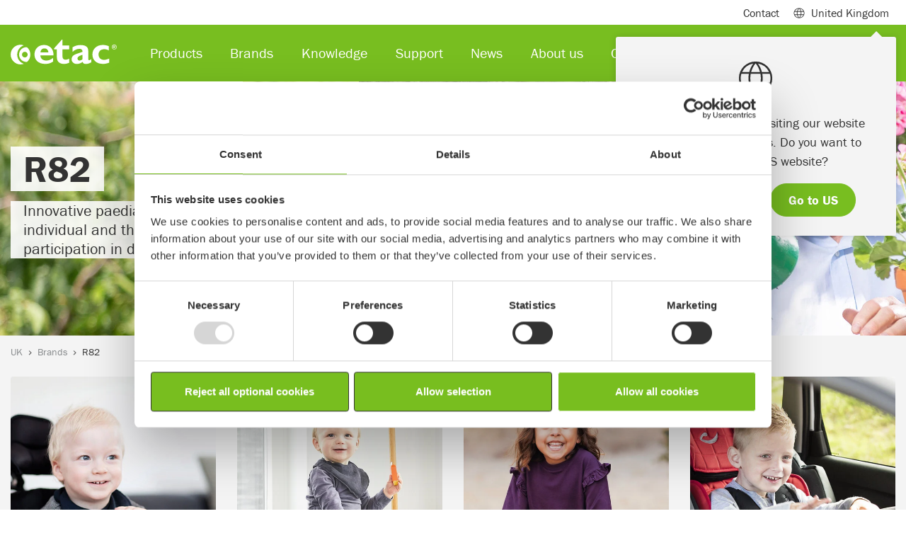

--- FILE ---
content_type: text/html; charset=utf-8
request_url: https://www.etac.com/en-gb/uk/brands/r82/
body_size: 12694
content:
<!DOCTYPE html>
<html lang="en">
<head>
    
    <link rel="shortcut icon" href="/assets/img/icons/favicon.ico" type="image/x-icon" />
    <link rel="icon" href="/assets/img/icons/favicon.ico" type="image/x-icon" />
    	
    
<script>
        window.dataLayer = window.dataLayer || []; window.dataLayer.push({
            'pageId': '37293',
            'pageType': 'BrandPage',
            'productCategory': undefined,
             'productSubCategory': undefined,
             'productName': undefined,
                'country': 'GB'
});
</script>



<meta charset="utf-8">
<meta name="viewport" content="width=device-width, initial-scale=1">
<title>R82</title>

<!--Canonical url and alternate url-->
<link href="https://www.etac.com/en-gb/uk/brands/r82/" rel="canonical">

<meta name="description" content="Innovative paediatric solutions adapted to the needs of the individual and the caregiver, providing support and promoting participation in daily activities.">
<!-- Facebook Open Graph -->
<meta property="og:title" content="R82" />
<meta property="og:type" content="website" />
<meta property="og:url" content="https://www.etac.com/en-gb/uk/brands/r82/" />
<meta property="og:image" content="https://www.etac.com/assets/img/ogimage/og_300x175.png" />
<meta property="og:image:type" />
    <meta property="og:image:width" content="1456" />

    <meta property="og:image:height" content="438" />

<meta property="og:site_name" />
<meta property="og:description" content="Innovative paediatric solutions adapted to the needs of the individual and the caregiver, providing support and promoting participation in daily activities." />
<!-- Google+ / Schema.org -->
<meta itemprop="name" content="R82">
<meta itemprop="description" content="Innovative paediatric solutions adapted to the needs of the individual and the caregiver, providing support and promoting participation in daily activities.">
<meta itemprop="image" content="https://www.etac.com/assets/img/ogimage/og_300x175.png">
<!-- Twitter Cards -->
<meta name="twitter:title" content="R82">
<meta name="twitter:url" content="https://www.etac.com/en-gb/uk/brands/r82/">
<meta name="twitter:description" content="Innovative paediatric solutions adapted to the needs of the individual and the caregiver, providing support and promoting participation in daily activities.">
<meta name="twitter:image" content="https://www.etac.com/assets/img/ogimage/og_300x175.png">

<script type="application/ld+json">
{ "@context": "http://schema.org",
"@type": "Organization",
"name": "Etac",
"legalName" : "Etac Ltd",
"url": "https://www.etac.com/en-gb/uk",
"logo": "https://www.etac.com///assets/img/demo/logos/Etac-logo-with-tagline-gray.svg",
"address": {
"@type": "PostalAddress",
"streetAddress": "Unit D4A, Coombswood Business Park",
"addressLocality": "East Coombswood Way, Halesowen, West Midlands ",
"postalCode": "B62 8BH",
"addressCountry": "United Kingdom"
},
"contactPoint": {
"@type": "ContactPoint",
"contactType": "customer support",
"telephone": "0121 561 2222",
"email": "uk.enquiries@etac.com"
},
"sameAs": [
"https://www.facebook.com/R82global/",
"https://www.linkedin.com/company/etac",
"https://www.youtube.com/user/EtacSverige"
]}
</script>

<style>
iframe{
border: 0 !important;
width:100%;
}
.u-textBackground--white {
    background-color: rgba(255,255,255,0.9) !important;
}

#LeftNavigation-item31717 {
display:contents !important;
}
.sustainability-table  td {
border:1px solid  #ccc;
}
.noborder {
border:0  !important;
}
.formcontainerblock {
background-color:#f4f4f4;
padding:20px 20px 0 ;
}
.Card-image--brands {
    height: 35px !important;
}
</style>




    <link rel="preconnect" href="https://use.typekit.net" crossorigin>
    <link rel="preconnect" href="https://p.typekit.net" crossorigin>

    <link rel="stylesheet" href="https://use.typekit.net/skw0nae.css">
    <link rel="stylesheet" href="https://use.typekit.net/cgz1lvg.css">

    <link rel="stylesheet" href="/assets/dist/bundle/app.195e6f77.css">
    <script type="text/javascript" src="/assets/dist/bundle/app.ab2fb8f3.js" defer></script>
    <!--Used by Episerver.Forms-->
    <script>
!function(T,l,y){var S=T.location,k="script",D="instrumentationKey",C="ingestionendpoint",I="disableExceptionTracking",E="ai.device.",b="toLowerCase",w="crossOrigin",N="POST",e="appInsightsSDK",t=y.name||"appInsights";(y.name||T[e])&&(T[e]=t);var n=T[t]||function(d){var g=!1,f=!1,m={initialize:!0,queue:[],sv:"5",version:2,config:d};function v(e,t){var n={},a="Browser";return n[E+"id"]=a[b](),n[E+"type"]=a,n["ai.operation.name"]=S&&S.pathname||"_unknown_",n["ai.internal.sdkVersion"]="javascript:snippet_"+(m.sv||m.version),{time:function(){var e=new Date;function t(e){var t=""+e;return 1===t.length&&(t="0"+t),t}return e.getUTCFullYear()+"-"+t(1+e.getUTCMonth())+"-"+t(e.getUTCDate())+"T"+t(e.getUTCHours())+":"+t(e.getUTCMinutes())+":"+t(e.getUTCSeconds())+"."+((e.getUTCMilliseconds()/1e3).toFixed(3)+"").slice(2,5)+"Z"}(),iKey:e,name:"Microsoft.ApplicationInsights."+e.replace(/-/g,"")+"."+t,sampleRate:100,tags:n,data:{baseData:{ver:2}}}}var h=d.url||y.src;if(h){function a(e){var t,n,a,i,r,o,s,c,u,p,l;g=!0,m.queue=[],f||(f=!0,t=h,s=function(){var e={},t=d.connectionString;if(t)for(var n=t.split(";"),a=0;a<n.length;a++){var i=n[a].split("=");2===i.length&&(e[i[0][b]()]=i[1])}if(!e[C]){var r=e.endpointsuffix,o=r?e.location:null;e[C]="https://"+(o?o+".":"")+"dc."+(r||"services.visualstudio.com")}return e}(),c=s[D]||d[D]||"",u=s[C],p=u?u+"/v2/track":d.endpointUrl,(l=[]).push((n="SDK LOAD Failure: Failed to load Application Insights SDK script (See stack for details)",a=t,i=p,(o=(r=v(c,"Exception")).data).baseType="ExceptionData",o.baseData.exceptions=[{typeName:"SDKLoadFailed",message:n.replace(/\./g,"-"),hasFullStack:!1,stack:n+"\nSnippet failed to load ["+a+"] -- Telemetry is disabled\nHelp Link: https://go.microsoft.com/fwlink/?linkid=2128109\nHost: "+(S&&S.pathname||"_unknown_")+"\nEndpoint: "+i,parsedStack:[]}],r)),l.push(function(e,t,n,a){var i=v(c,"Message"),r=i.data;r.baseType="MessageData";var o=r.baseData;return o.message='AI (Internal): 99 message:"'+("SDK LOAD Failure: Failed to load Application Insights SDK script (See stack for details) ("+n+")").replace(/\"/g,"")+'"',o.properties={endpoint:a},i}(0,0,t,p)),function(e,t){if(JSON){var n=T.fetch;if(n&&!y.useXhr)n(t,{method:N,body:JSON.stringify(e),mode:"cors"});else if(XMLHttpRequest){var a=new XMLHttpRequest;a.open(N,t),a.setRequestHeader("Content-type","application/json"),a.send(JSON.stringify(e))}}}(l,p))}function i(e,t){f||setTimeout(function(){!t&&m.core||a()},500)}var e=function(){var n=l.createElement(k);n.src=h;var e=y[w];return!e&&""!==e||"undefined"==n[w]||(n[w]=e),n.onload=i,n.onerror=a,n.onreadystatechange=function(e,t){"loaded"!==n.readyState&&"complete"!==n.readyState||i(0,t)},n}();y.ld<0?l.getElementsByTagName("head")[0].appendChild(e):setTimeout(function(){l.getElementsByTagName(k)[0].parentNode.appendChild(e)},y.ld||0)}try{m.cookie=l.cookie}catch(p){}function t(e){for(;e.length;)!function(t){m[t]=function(){var e=arguments;g||m.queue.push(function(){m[t].apply(m,e)})}}(e.pop())}var n="track",r="TrackPage",o="TrackEvent";t([n+"Event",n+"PageView",n+"Exception",n+"Trace",n+"DependencyData",n+"Metric",n+"PageViewPerformance","start"+r,"stop"+r,"start"+o,"stop"+o,"addTelemetryInitializer","setAuthenticatedUserContext","clearAuthenticatedUserContext","flush"]),m.SeverityLevel={Verbose:0,Information:1,Warning:2,Error:3,Critical:4};var s=(d.extensionConfig||{}).ApplicationInsightsAnalytics||{};if(!0!==d[I]&&!0!==s[I]){var c="onerror";t(["_"+c]);var u=T[c];T[c]=function(e,t,n,a,i){var r=u&&u(e,t,n,a,i);return!0!==r&&m["_"+c]({message:e,url:t,lineNumber:n,columnNumber:a,error:i}),r},d.autoExceptionInstrumented=!0}return m}(y.cfg);function a(){y.onInit&&y.onInit(n)}(T[t]=n).queue&&0===n.queue.length?(n.queue.push(a),n.trackPageView({})):a()}(window,document,{src: "https://js.monitor.azure.com/scripts/b/ai.2.gbl.min.js", crossOrigin: "anonymous", cfg: { instrumentationKey:'9de2db9e-b067-4b87-aeb2-66aefd453841' }});
</script>

    


    <!-- Google Tag Manager -->
    <script>
            (function (w, d, s, l, i) {
                w[l] = w[l] || []; w[l].push({
                    'gtm.start':
                    new Date().getTime(), event: 'gtm.js'
                }); var f = d.getElementsByTagName(s)[0],
                    j = d.createElement(s), dl = l != 'dataLayer' ? '&l=' + l : ''; j.async = true; j.src =
                        'https://www.googletagmanager.com/gtm.js?id=' + i + dl; f.parentNode.insertBefore(j, f);
            })(window, document, 'script', 'dataLayer', 'GTM-5QB6K7');
    </script>
    <!-- End Google Tag Manager -->


</head>

<body itemscope itemtype="http://schema.org/WebPage">
    <div class="mm-page-wrapper">

        

    <!-- Google Tag Manager (noscript) -->
    <noscript>
        <iframe src="https://www.googletagmanager.com/ns.html?id=GTM-5QB6K7"
                height="0"
                width="0"
                style="display:none;visibility:hidden"></iframe>
    </noscript>
    <!-- End Google Tag Manager (noscript) -->

        
        
        
<header class="Header fixed-top Fixed">
    <div class="navbar navbar-expand-lg navbar-light Header-subHeader">
        <div class="container">
            <div class="collapse navbar-collapse">
                <ul class="navbar-nav">
                        <li class="nav-item">
                            <a class="nav-link" href="/en-gb/uk/about-us/contact-us/">Contact</a>
                        </li>

                        <li class="nav-item">
                            <span class="nav-link MegaMenu-link collapsed" data-toggle="collapse" data-target="#megamenuSubheader" aria-expanded="false" aria-controls="collapseMegamenuSubheader"><span class="mr-2 Header-icon Header-icon--globe"></span> United Kingdom</span>
                            <div class="MegaMenu collapse" id="megamenuSubheader">
                                <div class="MegaMenu-content">
                                    <div class="container px-3">
                                        <div class="row">
                                            <div class="col-9 py-4">
                                                    <div class="CountryHeader"></div>
                                                    <div class="CountryList">
                                                            <div class="CountryList-item">
                                                                <a href="/sv-se/sverige/" target=&quot;_blank&quot; class="ch_market_link"><span class="m-0 mr-2 Header-icon flag-icon flag-icon-se"></span> Sweden</a>
                                                            </div>
                                                            <div class="CountryList-item">
                                                                <a href="/nb-no/norge/" target=&quot;_blank&quot; class="ch_market_link"><span class="m-0 mr-2 Header-icon flag-icon flag-icon-no"></span> Norway</a>
                                                            </div>
                                                            <div class="CountryList-item">
                                                                <a href="/da-dk/danmark/" target=&quot;_blank&quot; class="ch_market_link"><span class="m-0 mr-2 Header-icon flag-icon flag-icon-dk"></span> Denmark</a>
                                                            </div>
                                                            <div class="CountryList-item">
                                                                <a href="/en-gb/uk/" target=&quot;_blank&quot; class="ch_market_link"><span class="m-0 mr-2 Header-icon flag-icon flag-icon-gb"></span> United Kingdom</a>
                                                            </div>
                                                            <div class="CountryList-item">
                                                                <a href="/de-de/deutschland/" target=&quot;_blank&quot; class="ch_market_link"><span class="m-0 mr-2 Header-icon flag-icon flag-icon-de"></span> Germany</a>
                                                            </div>
                                                            <div class="CountryList-item">
                                                                <a href="/nl-nl/nederlands/" target=&quot;_blank&quot; class="ch_market_link"><span class="m-0 mr-2 Header-icon flag-icon flag-icon-nl"></span> Netherlands</a>
                                                            </div>
                                                            <div class="CountryList-item">
                                                                <a href="/en-us/us/" target=&quot;_blank&quot; class="ch_market_link"><span class="m-0 mr-2 Header-icon flag-icon flag-icon-us"></span> US</a>
                                                            </div>
                                                            <div class="CountryList-item">
                                                                <a href="/en-au/australia/"  class="ch_market_link"><span class="m-0 mr-2 Header-icon flag-icon flag-icon-au"></span> Australia</a>
                                                            </div>
                                                            <div class="CountryList-item">
                                                                <a href="/it-it/italia/" target=&quot;_blank&quot; class="ch_market_link"><span class="m-0 mr-2 Header-icon flag-icon flag-icon-it"></span> Italy</a>
                                                            </div>
                                                            <div class="CountryList-item">
                                                                <a href="http://www.r82.be/" target=&quot;_blank&quot; class="ch_market_link"><span class="m-0 mr-2 Header-icon flag-icon flag-icon-be"></span> Belgium</a>
                                                            </div>
                                                            <div class="CountryList-item">
                                                                <a href="/de-de/deutschland/" target=&quot;_blank&quot; class="ch_market_link"><span class="m-0 mr-2 Header-icon flag-icon flag-icon-ch"></span> Switzerland</a>
                                                            </div>
                                                            <div class="CountryList-item">
                                                                <a href="/en-us/us/" target=&quot;_blank&quot; class="ch_market_link"><span class="m-0 mr-2 Header-icon flag-icon flag-icon-ca"></span> Canada</a>
                                                            </div>
                                                            <div class="CountryList-item">
                                                                <a href="/fr-fr/france/"  class="ch_market_link"><span class="m-0 mr-2 Header-icon flag-icon flag-icon-fr"></span> France</a>
                                                            </div>
                                                    </div>
                                                    <div class="CountryHeader">Associated websites</div>
                                                    <div class="CountryList">
                                                            <div class="CountryList-item">
                                                                <a href="https://hovertechinternational.com/" target=&quot;_blank&quot; class="ch_market_link"><span class="m-0 mr-2 Header-icon Header-icon--globe"></span> HoverTech</a>
                                                            </div>
                                                            <div class="CountryList-item">
                                                                <a href="https://www.kimobility.com/" target=&quot;_blank&quot; class="ch_market_link"><span class="m-0 mr-2 Header-icon Header-icon--globe"></span> Ki Mobility</a>
                                                            </div>
                                                            <div class="CountryList-item">
                                                                <a href="https://www.klaxon-klick.com/en/" target=&quot;_blank&quot; class="ch_market_link"><span class="m-0 mr-2 Header-icon Header-icon--globe"></span> Klaxon</a>
                                                            </div>
                                                    </div>
                                            </div>
                                            <div class="col-3 u-backgroundGray py-4">
                                                <div class="CountryHeader">International</div>
                                                <div class="CountryList">
                                                    <div class="CountryList-item">
                                                        <a href="/"><span class="m-0 mr-2 Header-icon Header-icon--globe"></span>International</a>
                                                    </div>
                                                </div>
                                                <p class="CountryText">Etac is a world-leading developer and provider of ergonomic assistive devices and patient handling equipment.</p>
                                            </div>
                                        </div>

                                    </div>
                                </div>
                            </div>
                        </li>
                </ul>
            </div>

        </div>
    </div>
<nav class="navbar navbar-expand-lg navbar-dark Header-navbar">
    <div class="container">
        <a class="navbar-brand" href="/en-gb/uk/">
            <img width="150" height="35" loading="lazy" src="/globalassets/0-international/0-general-blocks-and-media/logos-and-icons/product-brand-logos/etac-logo-new.svg" class="d-inline-block align-top Header-brand" alt="Etac logo">
        </a>
        <div class="collapse navbar-collapse"  id="navbarSupportedContent">
            <ul class="navbar-nav mr-auto">
<li class="nav-item">
        <span class="nav-link MegaMenu-link collapsed" data-toggle="collapse" data-target="#megamenu37287" aria-expanded="false" aria-controls="collapseMegaMenu37287">Products</span>
        <div class="MegaMenu collapse" id="megamenu37287">
            <div class="MegaMenu-content">
                <div class="container px-3">
                    <div class="row">
                        <div class="col-12 col-md-6 col-lg-12">
                            <div class="MegaMenu-column">
                                    <div class="row">
                                            <div class="col-12 col-md-6 col-lg-3">
                                                <div class="MegaMenu-groupContent">
                                                    <a href="/en-gb/uk/products/paediatrics/"  class="MegaMenu-groupContent-heading u-headerXs">Paediatrics</a>
                                                        <ul class="MegaMenu-groupContent-list">
                                                                <li class="MegaMenu-groupContent-list-item">
                                                                    <a class="MegaMenu-groupContent-list-item-link" href="/en-gb/uk/products/paediatrics/seating/" >Seating</a>
                                                                </li>
                                                                <li class="MegaMenu-groupContent-list-item">
                                                                    <a class="MegaMenu-groupContent-list-item-link" href="/en-gb/uk/products/paediatrics/standing/" >Standing</a>
                                                                </li>
                                                                <li class="MegaMenu-groupContent-list-item">
                                                                    <a class="MegaMenu-groupContent-list-item-link" href="/en-gb/uk/products/paediatrics/walking/" >Walking</a>
                                                                </li>
                                                                <li class="MegaMenu-groupContent-list-item">
                                                                    <a class="MegaMenu-groupContent-list-item-link" href="/en-gb/uk/products/paediatrics/transportation/" >Transportation</a>
                                                                </li>
                                                                <li class="MegaMenu-groupContent-list-item">
                                                                    <a class="MegaMenu-groupContent-list-item-link" href="/en-gb/uk/products/paediatrics/toilet--bath/" >Toilet &amp; bath</a>
                                                                </li>
                                                                <li class="MegaMenu-groupContent-list-item">
                                                                    <a class="MegaMenu-groupContent-list-item-link" href="/en-gb/uk/products/paediatrics/cushions/" >Cushions</a>
                                                                </li>
                                                                <li class="MegaMenu-groupContent-list-item">
                                                                    <a class="MegaMenu-groupContent-list-item-link" href="/en-gb/uk/products/paediatrics/accessories/" >Accessories</a>
                                                                </li>
                                                        </ul>
                                                </div>
                                            </div>
                                            <div class="col-12 col-md-6 col-lg-3">
                                                <div class="MegaMenu-groupContent">
                                                    <a href="/en-gb/uk/products/patient-handling/"  class="MegaMenu-groupContent-heading u-headerXs">Patient Handling</a>
                                                        <ul class="MegaMenu-groupContent-list">
                                                                <li class="MegaMenu-groupContent-list-item">
                                                                    <a class="MegaMenu-groupContent-list-item-link" href="/en-gb/uk/products/patient-handling/ceiling-hoists/" >Ceiling hoists</a>
                                                                </li>
                                                                <li class="MegaMenu-groupContent-list-item">
                                                                    <a class="MegaMenu-groupContent-list-item-link" href="/en-gb/uk/products/patient-handling/mobile-hoists/" >Mobile hoists</a>
                                                                </li>
                                                                <li class="MegaMenu-groupContent-list-item">
                                                                    <a class="MegaMenu-groupContent-list-item-link" href="/en-gb/uk/products/patient-handling/sit-to-stand-aids/" >Sit-to-stand aids</a>
                                                                </li>
                                                                <li class="MegaMenu-groupContent-list-item">
                                                                    <a class="MegaMenu-groupContent-list-item-link" href="/en-gb/uk/products/patient-handling/slings/" >Slings</a>
                                                                </li>
                                                                <li class="MegaMenu-groupContent-list-item">
                                                                    <a class="MegaMenu-groupContent-list-item-link" href="/en-gb/uk/products/patient-handling/air-assisted-transfer/" >Air assisted transfer</a>
                                                                </li>
                                                                <li class="MegaMenu-groupContent-list-item">
                                                                    <a class="MegaMenu-groupContent-list-item-link" href="/en-gb/uk/products/patient-handling/positioning-cushions/" >Positioning cushions</a>
                                                                </li>
                                                                <li class="MegaMenu-groupContent-list-item">
                                                                    <a class="MegaMenu-groupContent-list-item-link" href="/en-gb/uk/products/patient-handling/slide-sheets/" >Slide and glide sheets</a>
                                                                </li>
                                                                <li class="MegaMenu-groupContent-list-item">
                                                                    <a class="MegaMenu-groupContent-list-item-link" href="/en-gb/uk/products/patient-handling/transfer-boards/" >Transfer boards</a>
                                                                </li>
                                                                <li class="MegaMenu-groupContent-list-item">
                                                                    <a class="MegaMenu-groupContent-list-item-link" href="/en-gb/uk/products/patient-handling/small-transfer-aids/" >Small transfer aids</a>
                                                                </li>
                                                                <li class="MegaMenu-groupContent-list-item">
                                                                    <a class="MegaMenu-groupContent-list-item-link" href="/en-gb/uk/products/patient-handling/accessories/" >Accessories</a>
                                                                </li>
                                                        </ul>
                                                </div>
                                            </div>
                                            <div class="col-12 col-md-6 col-lg-3">
                                                <div class="MegaMenu-groupContent">
                                                    <a href="/en-gb/uk/products/bathroom-aids/"  class="MegaMenu-groupContent-heading u-headerXs">Bathroom aids</a>
                                                        <ul class="MegaMenu-groupContent-list">
                                                                <li class="MegaMenu-groupContent-list-item">
                                                                    <a class="MegaMenu-groupContent-list-item-link" href="/en-gb/uk/products/bathroom-aids/mobile-shower-commodes/" >Mobile shower commodes</a>
                                                                </li>
                                                                <li class="MegaMenu-groupContent-list-item">
                                                                    <a class="MegaMenu-groupContent-list-item-link" href="/en-gb/uk/products/bathroom-aids/commodes-and-toilet-chairs/" >Commodes and toilet chairs</a>
                                                                </li>
                                                                <li class="MegaMenu-groupContent-list-item">
                                                                    <a class="MegaMenu-groupContent-list-item-link" href="/en-gb/uk/products/bathroom-aids/shower-seats/" >Shower seats</a>
                                                                </li>
                                                                <li class="MegaMenu-groupContent-list-item">
                                                                    <a class="MegaMenu-groupContent-list-item-link" href="/en-gb/uk/products/bathroom-aids/raised-toilet-seats/" >Raised toilet seats</a>
                                                                </li>
                                                                <li class="MegaMenu-groupContent-list-item">
                                                                    <a class="MegaMenu-groupContent-list-item-link" href="/en-gb/uk/products/bathroom-aids/toilet-arm-supports/" >Toilet arm supports</a>
                                                                </li>
                                                                <li class="MegaMenu-groupContent-list-item">
                                                                    <a class="MegaMenu-groupContent-list-item-link" href="/en-gb/uk/products/bathroom-aids/bathing-aids/" >Bathing aids</a>
                                                                </li>
                                                                <li class="MegaMenu-groupContent-list-item">
                                                                    <a class="MegaMenu-groupContent-list-item-link" href="/en-gb/uk/products/bathroom-aids/accessories/" >Accessories</a>
                                                                </li>
                                                        </ul>
                                                </div>
                                            </div>
                                            <div class="col-12 col-md-6 col-lg-3">
                                                <div class="MegaMenu-groupContent">
                                                    <a href="/en-gb/uk/products/aids-for-daily-living/"  class="MegaMenu-groupContent-heading u-headerXs">Aids for daily living</a>
                                                        <ul class="MegaMenu-groupContent-list">
                                                                <li class="MegaMenu-groupContent-list-item">
                                                                    <a class="MegaMenu-groupContent-list-item-link" href="/en-gb/uk/products/aids-for-daily-living/stocking-aids/" >Stocking aids</a>
                                                                </li>
                                                                <li class="MegaMenu-groupContent-list-item">
                                                                    <a class="MegaMenu-groupContent-list-item-link" href="/en-gb/uk/products/aids-for-daily-living/kitchen-aids/" >Kitchen aids</a>
                                                                </li>
                                                                <li class="MegaMenu-groupContent-list-item">
                                                                    <a class="MegaMenu-groupContent-list-item-link" href="/en-gb/uk/products/aids-for-daily-living/personal-care/" >Personal care</a>
                                                                </li>
                                                                <li class="MegaMenu-groupContent-list-item">
                                                                    <a class="MegaMenu-groupContent-list-item-link" href="/en-gb/uk/products/aids-for-daily-living/reachers/" >Reachers</a>
                                                                </li>
                                                                <li class="MegaMenu-groupContent-list-item">
                                                                    <a class="MegaMenu-groupContent-list-item-link" href="/en-gb/uk/products/aids-for-daily-living/other-adl/" >Other ADL</a>
                                                                </li>
                                                        </ul>
                                                </div>
                                            </div>
                                    </div>
                                    <div class="row">
                                            <div class="col-12 col-md-6 col-lg-3">
                                                <div class="MegaMenu-groupContent">
                                                    <a href="/en-gb/uk/products/wheelchairs/"  class="MegaMenu-groupContent-heading u-headerXs">Wheelchairs</a>
                                                        <ul class="MegaMenu-groupContent-list">
                                                                <li class="MegaMenu-groupContent-list-item">
                                                                    <a class="MegaMenu-groupContent-list-item-link" href="/en-gb/uk/products/wheelchairs/folding/" >Folding</a>
                                                                </li>
                                                                <li class="MegaMenu-groupContent-list-item">
                                                                    <a class="MegaMenu-groupContent-list-item-link" href="/en-gb/uk/products/wheelchairs/rigid/" >Rigid</a>
                                                                </li>
                                                                <li class="MegaMenu-groupContent-list-item">
                                                                    <a class="MegaMenu-groupContent-list-item-link" href="/en-gb/uk/products/wheelchairs/tilt--and-recline/" >Tilt Wheelchairs</a>
                                                                </li>
                                                                <li class="MegaMenu-groupContent-list-item">
                                                                    <a class="MegaMenu-groupContent-list-item-link" href="/en-gb/uk/products/power-assist/" target=&quot;_top&quot;>Power assist</a>
                                                                </li>
                                                                <li class="MegaMenu-groupContent-list-item">
                                                                    <a class="MegaMenu-groupContent-list-item-link" href="/en-gb/uk/products/wheelchairs/cushions/" >Cushions</a>
                                                                </li>
                                                                <li class="MegaMenu-groupContent-list-item">
                                                                    <a class="MegaMenu-groupContent-list-item-link" href="/en-gb/uk/products/wheelchairs/backs/" >Backs</a>
                                                                </li>
                                                                <li class="MegaMenu-groupContent-list-item">
                                                                    <a class="MegaMenu-groupContent-list-item-link" href="/en-gb/uk/products/wheelchairs/accessories/" >Accessories</a>
                                                                </li>
                                                        </ul>
                                                </div>
                                            </div>
                                            <div class="col-12 col-md-6 col-lg-3">
                                                <div class="MegaMenu-groupContent">
                                                    <a href="/en-gb/uk/products/seating/"  class="MegaMenu-groupContent-heading u-headerXs">Seating</a>
                                                        <ul class="MegaMenu-groupContent-list">
                                                                <li class="MegaMenu-groupContent-list-item">
                                                                    <a class="MegaMenu-groupContent-list-item-link" href="/en-gb/uk/products/seating/wheelchair-cushions/" >Wheelchair cushions</a>
                                                                </li>
                                                                <li class="MegaMenu-groupContent-list-item">
                                                                    <a class="MegaMenu-groupContent-list-item-link" href="/en-gb/uk/products/seating/wheelchair-backs/" >Wheelchair backs</a>
                                                                </li>
                                                                <li class="MegaMenu-groupContent-list-item">
                                                                    <a class="MegaMenu-groupContent-list-item-link" href="/en-gb/uk/products/seating/accessories/" >Accessories</a>
                                                                </li>
                                                        </ul>
                                                </div>
                                            </div>
                                            <div class="col-12 col-md-6 col-lg-3">
                                                <div class="MegaMenu-groupContent">
                                                    <a href="/en-gb/uk/products/power-assist/"  class="MegaMenu-groupContent-heading u-headerXs">Power assist</a>
                                                        <ul class="MegaMenu-groupContent-list">
                                                                <li class="MegaMenu-groupContent-list-item">
                                                                    <a class="MegaMenu-groupContent-list-item-link" href="/en-gb/uk/products/power-assist/front-mounted/" >Front-mounted power assist</a>
                                                                </li>
                                                                <li class="MegaMenu-groupContent-list-item">
                                                                    <a class="MegaMenu-groupContent-list-item-link" href="/en-gb/uk/products/power-assist/accessories/" >Accessories</a>
                                                                </li>
                                                                <li class="MegaMenu-groupContent-list-item">
                                                                    <a class="MegaMenu-groupContent-list-item-link" href="/en-gb/uk/products/power-assist/klaxon-story/" >Klaxon Story</a>
                                                                </li>
                                                        </ul>
                                                </div>
                                            </div>
                                    </div>
                            </div>
                        </div>
                    </div>
                </div>
            </div>
        </div>
</li><li class="nav-item">
        <span class="nav-link MegaMenu-link collapsed" data-toggle="collapse" data-target="#megamenu89852" aria-expanded="false" aria-controls="collapseMegaMenu89852">Brands</span>
        <div class="MegaMenu collapse" id="megamenu89852">
            <div class="MegaMenu-content py-4">
                <div class="container px-3">
                    <div class="row">
                        <div class="col-12 col-md-6 col-lg-6">
                            <div class="MegaMenu-column">
                                    <div class="row">
                                            <div class="col-12 col-md-6 col-lg-6">
                                                <div class="MegaMenu-groupContent">
                                                    <a href="/en-gb/uk/brands/etac/"  class="MegaMenu-groupContent-heading u-headerXs">Etac</a>
                                                </div>
                                            </div>
                                            <div class="col-12 col-md-6 col-lg-6">
                                                <div class="MegaMenu-groupContent">
                                                    <a href="/en-gb/uk/brands/star/"  class="MegaMenu-groupContent-heading u-headerXs">Star</a>
                                                </div>
                                            </div>
                                    </div>
                                    <div class="row">
                                            <div class="col-12 col-md-6 col-lg-6">
                                                <div class="MegaMenu-groupContent">
                                                    <a href="/en-gb/uk/brands/r82/"  class="MegaMenu-groupContent-heading u-headerXs">R82</a>
                                                </div>
                                            </div>
                                            <div class="col-12 col-md-6 col-lg-6">
                                                <div class="MegaMenu-groupContent">
                                                    <a href="/en-gb/uk/brands/klaxon/"  class="MegaMenu-groupContent-heading u-headerXs">Klaxon</a>
                                                </div>
                                            </div>
                                    </div>
                                    <div class="row">
                                            <div class="col-12 col-md-6 col-lg-6">
                                                <div class="MegaMenu-groupContent">
                                                    <a href="/en-gb/uk/brands/convaid/"  class="MegaMenu-groupContent-heading u-headerXs">Convaid</a>
                                                </div>
                                            </div>
                                            <div class="col-12 col-md-6 col-lg-6">
                                                <div class="MegaMenu-groupContent">
                                                    <a href="/en-gb/uk/brands/molift/"  class="MegaMenu-groupContent-heading u-headerXs">Molift</a>
                                                </div>
                                            </div>
                                    </div>
                                    <div class="row">
                                            <div class="col-12 col-md-6 col-lg-6">
                                                <div class="MegaMenu-groupContent">
                                                    <a href="/en-gb/uk/brands/ki/"  class="MegaMenu-groupContent-heading u-headerXs">Ki</a>
                                                </div>
                                            </div>
                                            <div class="col-12 col-md-6 col-lg-6">
                                                <div class="MegaMenu-groupContent">
                                                    <a href="/en-gb/uk/brands/immedia/"  class="MegaMenu-groupContent-heading u-headerXs">Immedia</a>
                                                </div>
                                            </div>
                                    </div>
                                    <div class="row">
                                            <div class="col-12 col-md-6 col-lg-6">
                                                <div class="MegaMenu-groupContent">
                                                    <a href="/en-gb/uk/brands/axiom/"  class="MegaMenu-groupContent-heading u-headerXs">Axiom</a>
                                                </div>
                                            </div>
                                            <div class="col-12 col-md-6 col-lg-6">
                                                <div class="MegaMenu-groupContent">
                                                    <a href="/en-gb/uk/brands/hovertech/"  class="MegaMenu-groupContent-heading u-headerXs">HoverTech</a>
                                                </div>
                                            </div>
                                    </div>
                            </div>
                        </div>
                            <div class="col-12 col-md-6 col-lg-6">
                                    
                                                            
                            </div>
                    </div>
                </div>
            </div>
        </div>
</li><li class="nav-item">
        <span class="nav-link MegaMenu-link collapsed" data-toggle="collapse" data-target="#megamenu37296" aria-expanded="false" aria-controls="collapseMegaMenu37296">Knowledge</span>
        <div class="MegaMenu collapse" id="megamenu37296">
            <div class="MegaMenu-content py-4">
                <div class="container px-3">
                    <div class="row">
                        <div class="col-12 col-md-6 col-lg-6">
                            <div class="MegaMenu-column">
                                    <div class="row">
                                            <div class="col-12 col-md-6 col-lg-6">
                                                <div class="MegaMenu-groupContent">
                                                    <a href="/en-gb/uk/knowledge/insights/"  class="MegaMenu-groupContent-heading u-headerXs">Insights</a>
                                                        <ul class="MegaMenu-groupContent-list">
                                                                <li class="MegaMenu-groupContent-list-item">
                                                                    <a class="MegaMenu-groupContent-list-item-link" href="/en-gb/uk/knowledge/insights/paediatrics/" >Paediatrics</a>
                                                                </li>
                                                                <li class="MegaMenu-groupContent-list-item">
                                                                    <a class="MegaMenu-groupContent-list-item-link" href="/en-gb/uk/knowledge/insights/patient-handling/" >Patient handling</a>
                                                                </li>
                                                                <li class="MegaMenu-groupContent-list-item">
                                                                    <a class="MegaMenu-groupContent-list-item-link" href="/en-gb/uk/knowledge/insights/bathroom-aids/" >Bathroom aids</a>
                                                                </li>
                                                                <li class="MegaMenu-groupContent-list-item">
                                                                    <a class="MegaMenu-groupContent-list-item-link" href="/en-gb/uk/knowledge/insights/seating/" >Seating</a>
                                                                </li>
                                                                <li class="MegaMenu-groupContent-list-item">
                                                                    <a class="MegaMenu-groupContent-list-item-link" href="/en-gb/uk/knowledge/insights/wheelchairs/" >Wheelchairs</a>
                                                                </li>
                                                        </ul>
                                                </div>
                                            </div>
                                            <div class="col-12 col-md-6 col-lg-6">
                                                <div class="MegaMenu-groupContent">
                                                    <a href="/en-gb/uk/knowledge/education/"  class="MegaMenu-groupContent-heading u-headerXs">Education</a>
                                                        <ul class="MegaMenu-groupContent-list">
                                                                <li class="MegaMenu-groupContent-list-item">
                                                                    <a class="MegaMenu-groupContent-list-item-link" href="/en-gb/uk/knowledge/education/Webinars/" >Webinars</a>
                                                                </li>
                                                                <li class="MegaMenu-groupContent-list-item">
                                                                    <a class="MegaMenu-groupContent-list-item-link" href="/en-gb/uk/knowledge/education/cpd-accredited-training/" >CPD accredited training</a>
                                                                </li>
                                                                <li class="MegaMenu-groupContent-list-item">
                                                                    <a class="MegaMenu-groupContent-list-item-link" href="/en-gb/uk/knowledge/education/training--workshops/" >Training &amp; Workshops</a>
                                                                </li>
                                                                <li class="MegaMenu-groupContent-list-item">
                                                                    <a class="MegaMenu-groupContent-list-item-link" href="/en-gb/uk/knowledge/education/workbooks/" >Workbooks &amp; guides</a>
                                                                </li>
                                                                <li class="MegaMenu-groupContent-list-item">
                                                                    <a class="MegaMenu-groupContent-list-item-link" href="/en-gb/uk/knowledge/education/video-demonstrations-and-training/" >Video Demonstrations and Training</a>
                                                                </li>
                                                        </ul>
                                                </div>
                                            </div>
                                    </div>
                                    <div class="row">
                                            <div class="col-12 col-md-6 col-lg-6">
                                                <div class="MegaMenu-groupContent">
                                                    <a href="/en-gb/uk/knowledge/guides/"  class="MegaMenu-groupContent-heading u-headerXs">Guides</a>
                                                        <ul class="MegaMenu-groupContent-list">
                                                                <li class="MegaMenu-groupContent-list-item">
                                                                    <a class="MegaMenu-groupContent-list-item-link" href="/en-gb/uk/knowledge/guides/product-selection/" >Product selection</a>
                                                                </li>
                                                                <li class="MegaMenu-groupContent-list-item">
                                                                    <a class="MegaMenu-groupContent-list-item-link" href="/en-gb/uk/knowledge/guides/product-usage/" >Product usage</a>
                                                                </li>
                                                        </ul>
                                                </div>
                                            </div>
                                            <div class="col-12 col-md-6 col-lg-6">
                                                <div class="MegaMenu-groupContent">
                                                    <a href="/en-gb/uk/knowledge/case-stories/"  class="MegaMenu-groupContent-heading u-headerXs">Case stories</a>
                                                </div>
                                            </div>
                                    </div>
                            </div>
                        </div>
                            <div class="col-12 col-md-6 col-lg-6">
                                    
<div class="block imagetextblock col-xxl-0 col-xl-0 col-lg-12 col-md-12 col-sm-12 col-12">
    <div class="ImageBlockWithText py-4  u-backgroundGray ">
        <div class="container">
            <div class="ImageBlockWithText-container">
                <div class=" ImageBlockWithText-flex-container roundcorner flex-column flex-md-row">
                    <div class="ImageBlockWithText-flex-container-child">
                        <img width="550" height="550" loading="lazy" class="img-cover roundcorner" src="/globalassets/0-international/knowledge/case_wombatsolo_tessa_2020.jpg?width=1280&amp;Quality=90&amp;rmode=max&amp;scale=down" alt="/globalassets/0-international/knowledge/case_wombatsolo_tessa_2020.jpg?width=1280&amp;Quality=90&amp;rmode=max&amp;scale=down">    
                    </div>
                    <div class="d-flex ImageBlockWithText-flex-container-child  ImageBlockWithText-flex-container-child--content-right">
                        <div class="ImageBlockWithText-text  form-settings text- ">
                                <h2 class="ImageBlockWithText-header u-headerMd">Case stories</h2>
                                <div class="rte">
                                    
<p>When using the Wombat Solo, Thessa was able to take&nbsp;control of her transfers and the adjustments of the chair. Read more about Thessa or find more case stories about different people and possibilities created through our products.</p>
                                </div>
                                <a href="/en-gb/uk/knowledge/case-stories/" class="ImageBlockWithText-cta btn btn-lg margin-top-0 btn-outline-dark">Read more</a>
                        </div>
                    </div>             
                </div>
            </div>
        </div>
    </div>
</div>                                                            
                            </div>
                    </div>
                </div>
            </div>
        </div>
</li><li class="nav-item">
        <span class="nav-link MegaMenu-link collapsed" data-toggle="collapse" data-target="#megamenu37297" aria-expanded="false" aria-controls="collapseMegaMenu37297">Support</span>
        <div class="MegaMenu collapse" id="megamenu37297">
            <div class="MegaMenu-content py-4">
                <div class="container px-3">
                    <div class="row">
                        <div class="col-12 col-md-6 col-lg-6">
                            <div class="MegaMenu-column">
                                    <div class="row">
                                            <div class="col-12 col-md-6 col-lg-6">
                                                <div class="MegaMenu-groupContent">
                                                    <a href="/en-gb/uk/support/product-support/"  class="MegaMenu-groupContent-heading u-headerXs">Product support</a>
                                                        <ul class="MegaMenu-groupContent-list">
                                                                <li class="MegaMenu-groupContent-list-item">
                                                                    <a class="MegaMenu-groupContent-list-item-link" href="/en-gb/uk/support/product-support/warranty/" >Warranty</a>
                                                                </li>
                                                                <li class="MegaMenu-groupContent-list-item">
                                                                    <a class="MegaMenu-groupContent-list-item-link" href="/en-gb/uk/support/product-support/discontinued-products/?publishStatus=Archived" >Discontinued products</a>
                                                                </li>
                                                                <li class="MegaMenu-groupContent-list-item">
                                                                    <a class="MegaMenu-groupContent-list-item-link" href="/en-gb/uk/support/product-support/latest-product-updates/" >Latest product updates</a>
                                                                </li>
                                                        </ul>
                                                </div>
                                            </div>
                                            <div class="col-12 col-md-6 col-lg-6">
                                                <div class="MegaMenu-groupContent">
                                                    <a href="/en-gb/uk/support/resources/"  class="MegaMenu-groupContent-heading u-headerXs">Resources</a>
                                                        <ul class="MegaMenu-groupContent-list">
                                                                <li class="MegaMenu-groupContent-list-item">
                                                                    <a class="MegaMenu-groupContent-list-item-link" href="/en-gb/uk/support/resources/product-catalogues/" >Product catalogues</a>
                                                                </li>
                                                                <li class="MegaMenu-groupContent-list-item">
                                                                    <a class="MegaMenu-groupContent-list-item-link" href="https://www.youtube.com/channel/UCkw1byx2z5Kafpws-Va1T1A" target=&quot;_top&quot;>Etac YouTube channel</a>
                                                                </li>
                                                        </ul>
                                                </div>
                                            </div>
                                    </div>
                            </div>
                        </div>
                            <div class="col-12 col-md-6 col-lg-6">
                                    
<div class="block imagetextblock col-xxl-0 col-xl-0 col-lg-12 col-md-12 col-sm-12 col-12">
    <div class="ImageBlockWithText   u-backgroundGray ">
        <div class="container">
            <div class="ImageBlockWithText-container">
                <div class=" ImageBlockWithText-flex-container roundcorner flex-column flex-md-row">
                    <div class="ImageBlockWithText-flex-container-child">
                        <img width="550" height="550" loading="lazy" class="img-cover roundcorner" src="/globalassets/0-us/rebranding--redirect-pages/customer-support_au.jpg?width=1280&amp;Quality=90&amp;rmode=max&amp;scale=down" alt="/globalassets/0-us/rebranding--redirect-pages/customer-support_au.jpg?width=1280&amp;Quality=90&amp;rmode=max&amp;scale=down">    
                    </div>
                    <div class="d-flex ImageBlockWithText-flex-container-child  ImageBlockWithText-flex-container-child--content-right">
                        <div class="ImageBlockWithText-text  form-settings text- ">
                                <h2 class="ImageBlockWithText-header u-headerMd">Contact us</h2>
                                <div class="rte">
                                    
<p>If you have any questions, you are welcome to contact our customer service for support.</p>
                                </div>
                                <a href="/en-gb/uk/about-us/contact-us/" class="ImageBlockWithText-cta btn btn-lg margin-top-0 btn-outline-dark">Contact us</a>
                        </div>
                    </div>             
                </div>
            </div>
        </div>
    </div>
</div>                                                            
                            </div>
                    </div>
                </div>
            </div>
        </div>
</li><li class="nav-item">
        <a class="nav-link" href="/en-gb/uk/about-us/news-and-social-media/newsroom/" >News</a>
</li><li class="nav-item">
        <span class="nav-link MegaMenu-link collapsed" data-toggle="collapse" data-target="#megamenu37298" aria-expanded="false" aria-controls="collapseMegaMenu37298">About us</span>
        <div class="MegaMenu collapse" id="megamenu37298">
            <div class="MegaMenu-content py-4">
                <div class="container px-3">
                    <div class="row">
                        <div class="col-12 col-md-6 col-lg-6">
                            <div class="MegaMenu-column">
                                    <div class="row">
                                            <div class="col-12 col-md-6 col-lg-6">
                                                <div class="MegaMenu-groupContent">
                                                    <a href="/en-gb/uk/about-us/about-etac/company/"  class="MegaMenu-groupContent-heading u-headerXs">About Etac</a>
                                                        <ul class="MegaMenu-groupContent-list">
                                                                <li class="MegaMenu-groupContent-list-item">
                                                                    <a class="MegaMenu-groupContent-list-item-link" href="/en-gb/uk/about-us/about-etac/company/" >Company</a>
                                                                </li>
                                                                <li class="MegaMenu-groupContent-list-item">
                                                                    <a class="MegaMenu-groupContent-list-item-link" href="/en-gb/uk/about-us/about-etac/product-brands/" >Product brands</a>
                                                                </li>
                                                                <li class="MegaMenu-groupContent-list-item">
                                                                    <a class="MegaMenu-groupContent-list-item-link" href="/en-gb/uk/about-us/about-etac/history/" >History</a>
                                                                </li>
                                                                <li class="MegaMenu-groupContent-list-item">
                                                                    <a class="MegaMenu-groupContent-list-item-link" href="/en-gb/uk/about-us/about-etac/legal/" >Legal</a>
                                                                </li>
                                                        </ul>
                                                </div>
                                            </div>
                                            <div class="col-12 col-md-6 col-lg-6">
                                                <div class="MegaMenu-groupContent">
                                                    <a href="/en-gb/uk/about-us/sustainability/our-work/"  class="MegaMenu-groupContent-heading u-headerXs">Sustainability</a>
                                                        <ul class="MegaMenu-groupContent-list">
                                                                <li class="MegaMenu-groupContent-list-item">
                                                                    <a class="MegaMenu-groupContent-list-item-link" href="/en-gb/uk/about-us/sustainability/our-work/" >Our work</a>
                                                                </li>
                                                                <li class="MegaMenu-groupContent-list-item">
                                                                    <a class="MegaMenu-groupContent-list-item-link" href="/en-gb/uk/about-us/sustainability/sustainability-reports/" >Sustainability reports</a>
                                                                </li>
                                                                <li class="MegaMenu-groupContent-list-item">
                                                                    <a class="MegaMenu-groupContent-list-item-link" href="/en-gb/uk/about-us/sustainability/codes-of-conduct/" >Codes of conduct</a>
                                                                </li>
                                                                <li class="MegaMenu-groupContent-list-item">
                                                                    <a class="MegaMenu-groupContent-list-item-link" href="/en-gb/uk/about-us/sustainability/modern-slavery-statement/" >Modern slavery statement</a>
                                                                </li>
                                                                <li class="MegaMenu-groupContent-list-item">
                                                                    <a class="MegaMenu-groupContent-list-item-link" href="/en-gb/uk/about-us/sustainability/carbon-reduction-plan/" target=&quot;_blank&quot;>Carbon reduction plan</a>
                                                                </li>
                                                        </ul>
                                                </div>
                                            </div>
                                    </div>
                                    <div class="row">
                                            <div class="col-12 col-md-6 col-lg-6">
                                                <div class="MegaMenu-groupContent">
                                                    <a href="/en-gb/uk/about-us/news-and-social-media/newsroom/"  class="MegaMenu-groupContent-heading u-headerXs">News &amp; Social media</a>
                                                        <ul class="MegaMenu-groupContent-list">
                                                                <li class="MegaMenu-groupContent-list-item">
                                                                    <a class="MegaMenu-groupContent-list-item-link" href="/en-gb/uk/about-us/news-and-social-media/newsroom/" >Newsroom</a>
                                                                </li>
                                                                <li class="MegaMenu-groupContent-list-item">
                                                                    <a class="MegaMenu-groupContent-list-item-link" href="/en-gb/uk/about-us/news-and-social-media/social-media/" >Social media</a>
                                                                </li>
                                                        </ul>
                                                </div>
                                            </div>
                                            <div class="col-12 col-md-6 col-lg-6">
                                                <div class="MegaMenu-groupContent">
                                                    <a href="/en-gb/uk/about-us/contact-us/"  class="MegaMenu-groupContent-heading u-headerXs">Contact us</a>
                                                        <ul class="MegaMenu-groupContent-list">
                                                                <li class="MegaMenu-groupContent-list-item">
                                                                    <a class="MegaMenu-groupContent-list-item-link" href="/en-gb/uk/about-us/contact-us/customer-services/" >Customer Services</a>
                                                                </li>
                                                                <li class="MegaMenu-groupContent-list-item">
                                                                    <a class="MegaMenu-groupContent-list-item-link" href="/en-gb/uk/about-us/contact-us/sales/" >Sales</a>
                                                                </li>
                                                                <li class="MegaMenu-groupContent-list-item">
                                                                    <a class="MegaMenu-groupContent-list-item-link" href="/en-gb/uk/about-us/contact-us/management/" >Management</a>
                                                                </li>
                                                                <li class="MegaMenu-groupContent-list-item">
                                                                    <a class="MegaMenu-groupContent-list-item-link" href="/en-gb/uk/about-us/contact-us/find-your-local-dealer/" >Find your local dealer</a>
                                                                </li>
                                                                <li class="MegaMenu-groupContent-list-item">
                                                                    <a class="MegaMenu-groupContent-list-item-link" href="/en-gb/uk/about-us/contact-us/contact-form/" >Contact form</a>
                                                                </li>
                                                                <li class="MegaMenu-groupContent-list-item">
                                                                    <a class="MegaMenu-groupContent-list-item-link" href="/en-gb/uk/about-us/contact-us/report-misconduct/" >Report misconduct</a>
                                                                </li>
                                                        </ul>
                                                </div>
                                            </div>
                                    </div>
                                    <div class="row">
                                            <div class="col-12 col-md-6 col-lg-6">
                                                <div class="MegaMenu-groupContent">
                                                    <a href="/en-gb/uk/about-us/careers/"  class="MegaMenu-groupContent-heading u-headerXs">Careers</a>
                                                </div>
                                            </div>
                                    </div>
                            </div>
                        </div>
                            <div class="col-12 col-md-6 col-lg-6">
                                    
<div class="block imagetextblock col-xxl-0 col-xl-0 col-lg-12 col-md-12 col-sm-12 col-12">
    <div class="ImageBlockWithText   u-backgroundGray ">
        <div class="container">
            <div class="ImageBlockWithText-container">
                <div class=" ImageBlockWithText-flex-container roundcorner flex-column flex-md-row">
                    <div class="ImageBlockWithText-flex-container-child">
                        <img width="550" height="550" loading="lazy" class="img-cover roundcorner" src="/globalassets/0-us/rebranding--redirect-pages/customer-support_au.jpg?width=1280&amp;Quality=90&amp;rmode=max&amp;scale=down" alt="/globalassets/0-us/rebranding--redirect-pages/customer-support_au.jpg?width=1280&amp;Quality=90&amp;rmode=max&amp;scale=down">    
                    </div>
                    <div class="d-flex ImageBlockWithText-flex-container-child  ImageBlockWithText-flex-container-child--content-right">
                        <div class="ImageBlockWithText-text  form-settings text- ">
                                <h2 class="ImageBlockWithText-header u-headerMd">Contact us</h2>
                                <div class="rte">
                                    
<p>If you have any questions, you are welcome to contact our customer service for support.</p>
                                </div>
                                <a href="/en-gb/uk/about-us/contact-us/" class="ImageBlockWithText-cta btn btn-lg margin-top-0 btn-outline-dark">Contact us</a>
                        </div>
                    </div>             
                </div>
            </div>
        </div>
    </div>
</div>                                                            
                            </div>
                    </div>
                </div>
            </div>
        </div>
</li><li class="nav-item">
        <a class="nav-link" href="/en-gb/uk/about-us/contact-us/" >Contact</a>
</li>            </ul>
        </div>
        <div class="ml-auto d-flex">
                <div class="SearchHeader-toggle collapsed" data-toggle="collapse" data-target="#searchArea" aria-expanded="false" aria-controls="collapseSearchbar">
                    <span class="SearchHeader-toggle-icon"></span>
                </div>
            <div class="Hamburger ml-3">
                <span></span>
                <span></span>
                <span></span>
            </div>
        </div>
    </div>
</nav>
<div id="searchArea" class="SearchHeader collapse">
    <div class="container py-3 px-3">
        <form class="SearchHeader-input" action="/en-gb/uk/search/">
            <span class="SearchHeader-icon"></span>
            <input class="form-control" type="text" name="query" placeholder="Search Product, Accessories, Resources, News etc. ">
            <button type="submit" class="SearchHeader-btn btn btn-outline-light">Search</button>
        </form>
    </div>
</div>
        <div class="container position-relative">
            <div id="changemarket">
                <div class="changemarket-icon"></div>
                <p>It seems like you are visiting our website from the United States. Do you want to change to our US website?</p>
                <div class="changemarket-buttons">
                    <a href="" class="btn btn-outline-dark mr-2" id="market_stay">Stay here</a>
                    <a href="/en-us/us/" class="btn btn-primary" id="market_change">Go to US</a>
                </div>	
            </div>
        </div>  

</header>


    <nav id="menu">
        <ul>
<li>
        <span>Products</span>
         <ul>
                        <li>
                            <a href="/en-gb/uk/products/paediatrics/" >Paediatrics</a>
                                <ul>
                                        <li>
                                            <a href="/en-gb/uk/products/paediatrics/seating/" >Seating</a>
                                        </li>
                                        <li>
                                            <a href="/en-gb/uk/products/paediatrics/standing/" >Standing</a>
                                        </li>
                                        <li>
                                            <a href="/en-gb/uk/products/paediatrics/walking/" >Walking</a>
                                        </li>
                                        <li>
                                            <a href="/en-gb/uk/products/paediatrics/transportation/" >Transportation</a>
                                        </li>
                                        <li>
                                            <a href="/en-gb/uk/products/paediatrics/toilet--bath/" >Toilet &amp; bath</a>
                                        </li>
                                        <li>
                                            <a href="/en-gb/uk/products/paediatrics/cushions/" >Cushions</a>
                                        </li>
                                        <li>
                                            <a href="/en-gb/uk/products/paediatrics/accessories/" >Accessories</a>
                                        </li>
                                </ul>

                        </li>
                        <li>
                            <a href="/en-gb/uk/products/patient-handling/" >Patient Handling</a>
                                <ul>
                                        <li>
                                            <a href="/en-gb/uk/products/patient-handling/ceiling-hoists/" >Ceiling hoists</a>
                                        </li>
                                        <li>
                                            <a href="/en-gb/uk/products/patient-handling/mobile-hoists/" >Mobile hoists</a>
                                        </li>
                                        <li>
                                            <a href="/en-gb/uk/products/patient-handling/sit-to-stand-aids/" >Sit-to-stand aids</a>
                                        </li>
                                        <li>
                                            <a href="/en-gb/uk/products/patient-handling/slings/" >Slings</a>
                                        </li>
                                        <li>
                                            <a href="/en-gb/uk/products/patient-handling/air-assisted-transfer/" >Air assisted transfer</a>
                                        </li>
                                        <li>
                                            <a href="/en-gb/uk/products/patient-handling/positioning-cushions/" >Positioning cushions</a>
                                        </li>
                                        <li>
                                            <a href="/en-gb/uk/products/patient-handling/slide-sheets/" >Slide and glide sheets</a>
                                        </li>
                                        <li>
                                            <a href="/en-gb/uk/products/patient-handling/transfer-boards/" >Transfer boards</a>
                                        </li>
                                        <li>
                                            <a href="/en-gb/uk/products/patient-handling/small-transfer-aids/" >Small transfer aids</a>
                                        </li>
                                        <li>
                                            <a href="/en-gb/uk/products/patient-handling/accessories/" >Accessories</a>
                                        </li>
                                </ul>

                        </li>
                        <li>
                            <a href="/en-gb/uk/products/bathroom-aids/" >Bathroom aids</a>
                                <ul>
                                        <li>
                                            <a href="/en-gb/uk/products/bathroom-aids/mobile-shower-commodes/" >Mobile shower commodes</a>
                                        </li>
                                        <li>
                                            <a href="/en-gb/uk/products/bathroom-aids/commodes-and-toilet-chairs/" >Commodes and toilet chairs</a>
                                        </li>
                                        <li>
                                            <a href="/en-gb/uk/products/bathroom-aids/shower-seats/" >Shower seats</a>
                                        </li>
                                        <li>
                                            <a href="/en-gb/uk/products/bathroom-aids/raised-toilet-seats/" >Raised toilet seats</a>
                                        </li>
                                        <li>
                                            <a href="/en-gb/uk/products/bathroom-aids/toilet-arm-supports/" >Toilet arm supports</a>
                                        </li>
                                        <li>
                                            <a href="/en-gb/uk/products/bathroom-aids/bathing-aids/" >Bathing aids</a>
                                        </li>
                                        <li>
                                            <a href="/en-gb/uk/products/bathroom-aids/accessories/" >Accessories</a>
                                        </li>
                                </ul>

                        </li>
                        <li>
                            <a href="/en-gb/uk/products/aids-for-daily-living/" >Aids for daily living</a>
                                <ul>
                                        <li>
                                            <a href="/en-gb/uk/products/aids-for-daily-living/stocking-aids/" >Stocking aids</a>
                                        </li>
                                        <li>
                                            <a href="/en-gb/uk/products/aids-for-daily-living/kitchen-aids/" >Kitchen aids</a>
                                        </li>
                                        <li>
                                            <a href="/en-gb/uk/products/aids-for-daily-living/personal-care/" >Personal care</a>
                                        </li>
                                        <li>
                                            <a href="/en-gb/uk/products/aids-for-daily-living/reachers/" >Reachers</a>
                                        </li>
                                        <li>
                                            <a href="/en-gb/uk/products/aids-for-daily-living/other-adl/" >Other ADL</a>
                                        </li>
                                </ul>

                        </li>
                        <li>
                            <a href="/en-gb/uk/products/wheelchairs/" >Wheelchairs</a>
                                <ul>
                                        <li>
                                            <a href="/en-gb/uk/products/wheelchairs/folding/" >Folding</a>
                                        </li>
                                        <li>
                                            <a href="/en-gb/uk/products/wheelchairs/rigid/" >Rigid</a>
                                        </li>
                                        <li>
                                            <a href="/en-gb/uk/products/wheelchairs/tilt--and-recline/" >Tilt Wheelchairs</a>
                                        </li>
                                        <li>
                                            <a href="/en-gb/uk/products/power-assist/" target=&quot;_top&quot;>Power assist</a>
                                        </li>
                                        <li>
                                            <a href="/en-gb/uk/products/wheelchairs/cushions/" >Cushions</a>
                                        </li>
                                        <li>
                                            <a href="/en-gb/uk/products/wheelchairs/backs/" >Backs</a>
                                        </li>
                                        <li>
                                            <a href="/en-gb/uk/products/wheelchairs/accessories/" >Accessories</a>
                                        </li>
                                </ul>

                        </li>
                        <li>
                            <a href="/en-gb/uk/products/seating/" >Seating</a>
                                <ul>
                                        <li>
                                            <a href="/en-gb/uk/products/seating/wheelchair-cushions/" >Wheelchair cushions</a>
                                        </li>
                                        <li>
                                            <a href="/en-gb/uk/products/seating/wheelchair-backs/" >Wheelchair backs</a>
                                        </li>
                                        <li>
                                            <a href="/en-gb/uk/products/seating/accessories/" >Accessories</a>
                                        </li>
                                </ul>

                        </li>
                        <li>
                            <a href="/en-gb/uk/products/power-assist/" >Power assist</a>
                                <ul>
                                        <li>
                                            <a href="/en-gb/uk/products/power-assist/front-mounted/" >Front-mounted power assist</a>
                                        </li>
                                        <li>
                                            <a href="/en-gb/uk/products/power-assist/accessories/" >Accessories</a>
                                        </li>
                                        <li>
                                            <a href="/en-gb/uk/products/power-assist/klaxon-story/" >Klaxon Story</a>
                                        </li>
                                </ul>

                        </li>
        </ul>
</li><li>
        <span>Brands</span>
         <ul>
                        <li>
                            <a href="/en-gb/uk/brands/etac/" >Etac</a>

                        </li>
                        <li>
                            <a href="/en-gb/uk/brands/star/" >Star</a>

                        </li>
                        <li>
                            <a href="/en-gb/uk/brands/r82/" >R82</a>

                        </li>
                        <li>
                            <a href="/en-gb/uk/brands/klaxon/" >Klaxon</a>

                        </li>
                        <li>
                            <a href="/en-gb/uk/brands/convaid/" >Convaid</a>

                        </li>
                        <li>
                            <a href="/en-gb/uk/brands/molift/" >Molift</a>

                        </li>
                        <li>
                            <a href="/en-gb/uk/brands/ki/" >Ki</a>

                        </li>
                        <li>
                            <a href="/en-gb/uk/brands/immedia/" >Immedia</a>

                        </li>
                        <li>
                            <a href="/en-gb/uk/brands/axiom/" >Axiom</a>

                        </li>
                        <li>
                            <a href="/en-gb/uk/brands/hovertech/" >HoverTech</a>

                        </li>
        </ul>
</li><li>
        <span>Knowledge</span>
         <ul>
                        <li>
                            <a href="/en-gb/uk/knowledge/insights/" >Insights</a>
                                <ul>
                                        <li>
                                            <a href="/en-gb/uk/knowledge/insights/paediatrics/" >Paediatrics</a>
                                        </li>
                                        <li>
                                            <a href="/en-gb/uk/knowledge/insights/patient-handling/" >Patient handling</a>
                                        </li>
                                        <li>
                                            <a href="/en-gb/uk/knowledge/insights/bathroom-aids/" >Bathroom aids</a>
                                        </li>
                                        <li>
                                            <a href="/en-gb/uk/knowledge/insights/seating/" >Seating</a>
                                        </li>
                                        <li>
                                            <a href="/en-gb/uk/knowledge/insights/wheelchairs/" >Wheelchairs</a>
                                        </li>
                                </ul>

                        </li>
                        <li>
                            <a href="/en-gb/uk/knowledge/education/" >Education</a>
                                <ul>
                                        <li>
                                            <a href="/en-gb/uk/knowledge/education/Webinars/" >Webinars</a>
                                        </li>
                                        <li>
                                            <a href="/en-gb/uk/knowledge/education/cpd-accredited-training/" >CPD accredited training</a>
                                        </li>
                                        <li>
                                            <a href="/en-gb/uk/knowledge/education/training--workshops/" >Training &amp; Workshops</a>
                                        </li>
                                        <li>
                                            <a href="/en-gb/uk/knowledge/education/workbooks/" >Workbooks &amp; guides</a>
                                        </li>
                                        <li>
                                            <a href="/en-gb/uk/knowledge/education/video-demonstrations-and-training/" >Video Demonstrations and Training</a>
                                        </li>
                                </ul>

                        </li>
                        <li>
                            <a href="/en-gb/uk/knowledge/guides/" >Guides</a>
                                <ul>
                                        <li>
                                            <a href="/en-gb/uk/knowledge/guides/product-selection/" >Product selection</a>
                                        </li>
                                        <li>
                                            <a href="/en-gb/uk/knowledge/guides/product-usage/" >Product usage</a>
                                        </li>
                                </ul>

                        </li>
                        <li>
                            <a href="/en-gb/uk/knowledge/case-stories/" >Case stories</a>

                        </li>
        </ul>
</li><li>
        <span>Support</span>
         <ul>
                        <li>
                            <a href="/en-gb/uk/support/product-support/" >Product support</a>
                                <ul>
                                        <li>
                                            <a href="/en-gb/uk/support/product-support/warranty/" >Warranty</a>
                                        </li>
                                        <li>
                                            <a href="/en-gb/uk/support/product-support/discontinued-products/?publishStatus=Archived" >Discontinued products</a>
                                        </li>
                                        <li>
                                            <a href="/en-gb/uk/support/product-support/latest-product-updates/" >Latest product updates</a>
                                        </li>
                                </ul>

                        </li>
                        <li>
                            <a href="/en-gb/uk/support/resources/" >Resources</a>
                                <ul>
                                        <li>
                                            <a href="/en-gb/uk/support/resources/product-catalogues/" >Product catalogues</a>
                                        </li>
                                        <li>
                                            <a href="https://www.youtube.com/channel/UCkw1byx2z5Kafpws-Va1T1A" target=&quot;_top&quot;>Etac YouTube channel</a>
                                        </li>
                                </ul>

                        </li>
        </ul>
</li><li>
        <a href="/en-gb/uk/about-us/news-and-social-media/newsroom/" >News</a>
</li><li>
        <span>About us</span>
         <ul>
                        <li>
                            <a href="/en-gb/uk/about-us/about-etac/company/" >About Etac</a>
                                <ul>
                                        <li>
                                            <a href="/en-gb/uk/about-us/about-etac/company/" >Company</a>
                                        </li>
                                        <li>
                                            <a href="/en-gb/uk/about-us/about-etac/product-brands/" >Product brands</a>
                                        </li>
                                        <li>
                                            <a href="/en-gb/uk/about-us/about-etac/history/" >History</a>
                                        </li>
                                        <li>
                                            <a href="/en-gb/uk/about-us/about-etac/legal/" >Legal</a>
                                        </li>
                                </ul>

                        </li>
                        <li>
                            <a href="/en-gb/uk/about-us/sustainability/our-work/" >Sustainability</a>
                                <ul>
                                        <li>
                                            <a href="/en-gb/uk/about-us/sustainability/our-work/" >Our work</a>
                                        </li>
                                        <li>
                                            <a href="/en-gb/uk/about-us/sustainability/sustainability-reports/" >Sustainability reports</a>
                                        </li>
                                        <li>
                                            <a href="/en-gb/uk/about-us/sustainability/codes-of-conduct/" >Codes of conduct</a>
                                        </li>
                                        <li>
                                            <a href="/en-gb/uk/about-us/sustainability/modern-slavery-statement/" >Modern slavery statement</a>
                                        </li>
                                        <li>
                                            <a href="/en-gb/uk/about-us/sustainability/carbon-reduction-plan/" target=&quot;_blank&quot;>Carbon reduction plan</a>
                                        </li>
                                </ul>

                        </li>
                        <li>
                            <a href="/en-gb/uk/about-us/news-and-social-media/newsroom/" >News &amp; Social media</a>
                                <ul>
                                        <li>
                                            <a href="/en-gb/uk/about-us/news-and-social-media/newsroom/" >Newsroom</a>
                                        </li>
                                        <li>
                                            <a href="/en-gb/uk/about-us/news-and-social-media/social-media/" >Social media</a>
                                        </li>
                                </ul>

                        </li>
                        <li>
                            <a href="/en-gb/uk/about-us/contact-us/" >Contact us</a>
                                <ul>
                                        <li>
                                            <a href="/en-gb/uk/about-us/contact-us/customer-services/" >Customer Services</a>
                                        </li>
                                        <li>
                                            <a href="/en-gb/uk/about-us/contact-us/sales/" >Sales</a>
                                        </li>
                                        <li>
                                            <a href="/en-gb/uk/about-us/contact-us/management/" >Management</a>
                                        </li>
                                        <li>
                                            <a href="/en-gb/uk/about-us/contact-us/find-your-local-dealer/" >Find your local dealer</a>
                                        </li>
                                        <li>
                                            <a href="/en-gb/uk/about-us/contact-us/contact-form/" >Contact form</a>
                                        </li>
                                        <li>
                                            <a href="/en-gb/uk/about-us/contact-us/report-misconduct/" >Report misconduct</a>
                                        </li>
                                </ul>

                        </li>
                        <li>
                            <a href="/en-gb/uk/about-us/careers/" >Careers</a>

                        </li>
        </ul>
</li><li>
        <a href="/en-gb/uk/about-us/contact-us/" >Contact</a>
</li>
           
                <li>
                    <a href="/en-gb/uk/about-us/contact-us/">Contact</a>
                </li>
          

                <li>
                    <a href="#"><span class="mr-1 mt-0 Header-icon Header-icon--globe"></span><span class="text-muted">United Kingdom</span></a>
                        <ul>
                                <li>
                                    <span>Local websites</span>
                                    <ul>
                                            <li>
                                                <a href="/sv-se/sverige/" target=&quot;_blank&quot; class="ch_market_link"><span class="mr-1 mt-0 Header-icon Header-icon--SE"></span> Sweden</a>
                                            </li>
                                            <li>
                                                <a href="/nb-no/norge/" target=&quot;_blank&quot; class="ch_market_link"><span class="mr-1 mt-0 Header-icon Header-icon--NO"></span> Norway</a>
                                            </li>
                                            <li>
                                                <a href="/da-dk/danmark/" target=&quot;_blank&quot; class="ch_market_link"><span class="mr-1 mt-0 Header-icon Header-icon--DK"></span> Denmark</a>
                                            </li>
                                            <li>
                                                <a href="/en-gb/uk/" target=&quot;_blank&quot; class="ch_market_link"><span class="mr-1 mt-0 Header-icon Header-icon--GB"></span> United Kingdom</a>
                                            </li>
                                            <li>
                                                <a href="/de-de/deutschland/" target=&quot;_blank&quot; class="ch_market_link"><span class="mr-1 mt-0 Header-icon Header-icon--DE"></span> Germany</a>
                                            </li>
                                            <li>
                                                <a href="/nl-nl/nederlands/" target=&quot;_blank&quot; class="ch_market_link"><span class="mr-1 mt-0 Header-icon Header-icon--NL"></span> Netherlands</a>
                                            </li>
                                            <li>
                                                <a href="/en-us/us/" target=&quot;_blank&quot; class="ch_market_link"><span class="mr-1 mt-0 Header-icon Header-icon--US"></span> US</a>
                                            </li>
                                            <li>
                                                <a href="/en-au/australia/"  class="ch_market_link"><span class="mr-1 mt-0 Header-icon Header-icon--AU"></span> Australia</a>
                                            </li>
                                            <li>
                                                <a href="/it-it/italia/" target=&quot;_blank&quot; class="ch_market_link"><span class="mr-1 mt-0 Header-icon Header-icon--IT"></span> Italy</a>
                                            </li>
                                            <li>
                                                <a href="http://www.r82.be/" target=&quot;_blank&quot; class="ch_market_link"><span class="mr-1 mt-0 Header-icon Header-icon--BE"></span> Belgium</a>
                                            </li>
                                            <li>
                                                <a href="/de-de/deutschland/" target=&quot;_blank&quot; class="ch_market_link"><span class="mr-1 mt-0 Header-icon Header-icon--CH"></span> Switzerland</a>
                                            </li>
                                            <li>
                                                <a href="/en-us/us/" target=&quot;_blank&quot; class="ch_market_link"><span class="mr-1 mt-0 Header-icon Header-icon--CA"></span> Canada</a>
                                            </li>
                                            <li>
                                                <a href="/fr-fr/france/"  class="ch_market_link"><span class="mr-1 mt-0 Header-icon Header-icon--FR"></span> France</a>
                                            </li>
                                    </ul>
                                </li>
                                <li>
                                    <span>Associated websites</span>
                                    <ul>
                                            <li>
                                                <a href="https://hovertechinternational.com/" target=&quot;_blank&quot; class="ch_market_link"><span class="mr-1 mt-0 Header-icon Header-icon--globe"></span> HoverTech</a>
                                            </li>
                                            <li>
                                                <a href="https://www.kimobility.com/" target=&quot;_blank&quot; class="ch_market_link"><span class="mr-1 mt-0 Header-icon Header-icon--globe"></span> Ki Mobility</a>
                                            </li>
                                            <li>
                                                <a href="https://www.klaxon-klick.com/en/" target=&quot;_blank&quot; class="ch_market_link"><span class="mr-1 mt-0 Header-icon Header-icon--globe"></span> Klaxon</a>
                                            </li>
                                    </ul>
                                </li>
                            <li>
                                <a href="/"><span class="mr-1 mt-0 Header-icon Header-icon--globe"></span> International</a>
                            </li>
                        </ul>

                </li>

        </ul>
    </nav>


        
        <div class="PageContent" role="main">
            


<section class="Hero ">
    <div class="Hero-banner" style="background-position:0% 50%; background-image:url('/globalassets/0-international/start-page/hero_startpage.jpg?width=2250&Quality=90&rmode=max&scale=down');">
        <div class="container Hero-bannerSlogan">
            <div class="row">
                <div class="col-12 col-md-6">
                            <h1 class="u-headerLg mb-3"><span class="u-textBackground u-textBackground--white" style="-webkit-box-decoration-break: clone;">R82</span></h1>
                        <div class="Hero-text mb-3">
                            <span class="u-textBackground u-textBackground--small u-textBackground--white"style="-webkit-box-decoration-break: clone;">Innovative paediatric solutions adapted to the needs of the individual and the caregiver, providing support and promoting participation in daily activities.</span>

                        </div>
                </div>
            </div>
        </div>
    </div>

</section>

<div class="u-backgroundGray pb-4">
        <div class="container">
            
<nav class="Breadcrumbs mb-2" aria-label="breadcrumb">
    <ul class="Breadcrumbs-list">
                    <li class="Breadcrumbs-list-item"><a href="/en-gb/uk/" class="Breadcrumbs-link">UK</a></li>
                    <li class="Breadcrumbs-list-item"><a href="/en-gb/uk/brands/" class="Breadcrumbs-link">Brands</a></li>
        <li class="Breadcrumbs-list-item" aria-current="page">R82</li>
    </ul>

</nav>


<script type="application/ld+json">{"@context":"https://schema.org","@type":"BreadcrumbList","itemListElement":[{"@type":"ListItem","position":1,"name": "UK","item":"https://www.etac.com/en-gb/uk/"},{"@type":"ListItem","position":2,"name": "Brands","item":"https://www.etac.com/en-gb/uk/brands/"}]}</script>
    
            <div class="row mb-5">

                    <div class="col-12 col-sm-6 col-md-4 col-xl-3">
                        <a href="/en-gb/uk/products/paediatrics/seating/?filters=ProductBrand,R82" class="Card">
                            <div class="Card-imageArea">
                                <img class="Card-image img-fluid" width="550" height="550" loading="lazy" src="/globalassets/inriver/resources/image/structureimage/product-category-card_seating_550x550px.jpg?cache=639045046910000000&amp;width=550&amp;height=550&amp;Quality=90&amp;rmode=max&amp;scale=down" alt="Seating" />
                            </div>
                            <div class="Card-textContent text-left">
                                <h3 class="Card-heading u-headerSm">Seating</h3>
                                <div class="Card-text">
                                    Comfortable paediatric seating solutions that give the greatest possible support and mobility.
                                </div>
                            </div>
                        </a>
                    </div>
                    <div class="col-12 col-sm-6 col-md-4 col-xl-3">
                        <a href="/en-gb/uk/products/paediatrics/standing/?filters=ProductBrand,R82" class="Card">
                            <div class="Card-imageArea">
                                <img class="Card-image img-fluid" width="550" height="550" loading="lazy" src="/globalassets/inriver/resources/image/structureimage/product-category-card_standing_550x550px.jpg?cache=639005290850000000&amp;width=550&amp;height=550&amp;Quality=90&amp;rmode=max&amp;scale=down" alt="Paediatric standing aids" />
                            </div>
                            <div class="Card-textContent text-left">
                                <h3 class="Card-heading u-headerSm">Paediatric standing aids</h3>
                                <div class="Card-text">
                                    Safe paediatric standing supports that increase physical and mental well-being.
                                </div>
                            </div>
                        </a>
                    </div>
                    <div class="col-12 col-sm-6 col-md-4 col-xl-3">
                        <a href="/en-gb/uk/products/paediatrics/walking/?filters=ProductBrand,R82" class="Card">
                            <div class="Card-imageArea">
                                <img class="Card-image img-fluid" width="550" height="550" loading="lazy" src="/globalassets/inriver/resources/image/structureimage/product-category-card_walking_550x550px.jpg?cache=639005404180000000&amp;width=550&amp;height=550&amp;Quality=90&amp;rmode=max&amp;scale=down" alt="Paediatric walking aids " />
                            </div>
                            <div class="Card-textContent text-left">
                                <h3 class="Card-heading u-headerSm">Paediatric walking aids </h3>
                                <div class="Card-text">
                                    Lightweight and robust paediatric walking aids increasing mobility.
                                </div>
                            </div>
                        </a>
                    </div>
                    <div class="col-12 col-sm-6 col-md-4 col-xl-3">
                        <a href="/en-gb/uk/products/paediatrics/transportation/?filters=ProductBrand,R82" class="Card">
                            <div class="Card-imageArea">
                                <img class="Card-image img-fluid" width="550" height="550" loading="lazy" src="/globalassets/inriver/resources/image/structureimage/Product-category-Card_Transportation_550x550px.jpg?cache=638636222500000000&amp;width=550&amp;height=550&amp;Quality=90&amp;rmode=max&amp;scale=down" alt="Transportation" />
                            </div>
                            <div class="Card-textContent text-left">
                                <h3 class="Card-heading u-headerSm">Transportation</h3>
                                <div class="Card-text">
                                    Safe and comfortable solutions for the transport of children with special needs.
                                </div>
                            </div>
                        </a>
                    </div>
                    <div class="col-12 col-sm-6 col-md-4 col-xl-3">
                        <a href="/en-gb/uk/products/paediatrics/toilet--bath/?filters=ProductBrand,R82" class="Card">
                            <div class="Card-imageArea">
                                <img class="Card-image img-fluid" width="550" height="550" loading="lazy" src="/globalassets/inriver/resources/image/structureimage/product-category-card_toiletbath_550x550px.jpg?cache=639045055360000000&amp;width=550&amp;height=550&amp;Quality=90&amp;rmode=max&amp;scale=down" alt="Paediatric bathroom aids" />
                            </div>
                            <div class="Card-textContent text-left">
                                <h3 class="Card-heading u-headerSm">Paediatric bathroom aids</h3>
                                <div class="Card-text">
                                    Mobile paediatric toilet and bath chairs promoting the childs independence and the carers a better working condition.
                                </div>
                            </div>
                        </a>
                    </div>
            </div>
        </div>
    </div>
          
        </div>
    </div>

    <footer class="Footer">
	<div id="ReturnToTop" class="ReturnToTop">
		<div class="ReturnToTop-icon"></div>
	</div>
	<div class="container">
		<div class="row Footer-itemsWrap">
			<div class="col-12">
				<div class="Footer-items">
					

<div class="LinkCollection    ">
    <div class="container">
            <div class="u-headerXs mb-3">About us</div>
        
<ul class="LinkCollection-list mb-4 ">
        <li class="LinkCollection-item ">
            <a href="/en-gb/uk/about-us/about-etac/company/" class="LinkCollection-link ">Company</a>
        </li>
        <li class="LinkCollection-item ">
            <a href="/en-gb/uk/about-us/sustainability/our-work/" class="LinkCollection-link ">Sustainability</a>
        </li>
</ul>
    </div>
</div>

<div class="LinkCollection    ">
    <div class="container">
            <div class="u-headerXs mb-3">Products</div>
        
<ul class="LinkCollection-list mb-4 ">
        <li class="LinkCollection-item ">
            <a href="/en-gb/uk/products/" class="LinkCollection-link ">Categories</a>
        </li>
        <li class="LinkCollection-item ">
            <a href="/en-gb/uk/brands/" class="LinkCollection-link ">Brands</a>
        </li>
</ul>
    </div>
</div>

<div class="LinkCollection    ">
    <div class="container">
            <div class="u-headerXs mb-3">Support &amp; Knowledge</div>
        
<ul class="LinkCollection-list mb-4 ">
        <li class="LinkCollection-item ">
            <a href="/en-gb/uk/support/product-support/" class="LinkCollection-link ">Product support</a>
        </li>
        <li class="LinkCollection-item ">
            <a href="/en-gb/uk/support/product-support/latest-product-updates/" class="LinkCollection-link ">Latest product updates</a>
        </li>
</ul>
    </div>
</div>

<div class="LinkCollection    ">
    <div class="container">
            <div class="u-headerXs mb-3">Contact</div>
        
<ul class="LinkCollection-list mb-4 ">
        <li class="LinkCollection-item ">
            <a href="/en-gb/uk/about-us/contact-us/" class="LinkCollection-link ">Contact us</a>
        </li>
        <li class="LinkCollection-item ">
            <a href="/en-gb/uk/about-us/contact-us/find-your-local-dealer/" class="LinkCollection-link ">Find your local dealer</a>
        </li>
</ul>
    </div>
</div>

<div class="LinkCollection    ">
    <div class="container">
            <div class="u-headerXs mb-3">Legal</div>
        
<ul class="LinkCollection-list mb-4 ">
        <li class="LinkCollection-item ">
            <a href="/en-gb/uk/about-us/about-etac/legal/privacy-policy/" class="LinkCollection-link ">Privacy policy</a>
        </li>
        <li class="LinkCollection-item ">
            <a href="/en-gb/uk/about-us/about-etac/legal/cookie-info/" class="LinkCollection-link ">Cookie information</a>
        </li>
</ul>
    </div>
</div>

				</div>
			</div>
		</div>
		<div class="Footer-divider"></div>
		<div class="row Footer-copy">
			<div class="col-md-4 Footer-copyContacts">
				<div class="mb-2 Footer-header">Etac </div>
				
<p>Unit 60, Hartlebury Trading Estate, Hartlebury,<br />Kidderminster, Worcestershire, DY10 4JB</p>
<p>Tel. 0121 561 2222<br />E-mail: <a href="mailto:enquiries.uk@etac.com">enquiries.uk@etac.com</a></p>
<p>&nbsp;</p>
<p>&nbsp;</p>
			</div>

			<div class="col-md-4 Footer-col">
				<div class="mb-2 Footer-header">Follow us on social media:</div>
				<div class="Footer-socialBrands">
						<a href="https://www.facebook.com/etacgroup/" target="_blank"><div class="Footer-socialbrand Footer-socialbrand-facebook"></div></a>
						<a href="https://www.linkedin.com/company/etac" target="_blank"><div class="Footer-socialbrand Footer-socialbrand-linkedin"></div></a>
						<a href="https://www.youtube.com/channel/UCkw1byx2z5Kafpws-Va1T1A" target="_blank"><div class="Footer-socialbrand Footer-socialbrand-youtube"></div></a>
				</div>
			</div>

			<div class="col-md-4 Footer-logo">
				<img width="200" height="78" loading="lazy" src="/assets/img/demo/logos/Etac-logo-with-tagline-gray.svg" class="Footer-brand" />
			</div>
		</div>
	</div>
	<div class="Footer-bottom">
		<div class="container d-flex">
			<div>
				Copyright &#xA9; 2021 Etac AB. All rights reserved.
			</div>
		</div>
	</div>
</footer>

    
    <!--Used by Episerver.Forms-->
    <script defer="defer" src="/Util/Find/epi-util/find.js"></script>
<script>
document.addEventListener('DOMContentLoaded',function(){if(typeof FindApi === 'function'){var api = new FindApi();api.setApplicationUrl('/');api.setServiceApiBaseUrl('/find_v2/');api.processEventFromCurrentUri();api.bindWindowEvents();api.bindAClickEvent();api.sendBufferedEvents();}})
</script>

</body>
</html>

--- FILE ---
content_type: image/svg+xml
request_url: https://www.etac.com/assets/img/demo/logos/Etac-logo-with-tagline-gray.svg
body_size: 2145
content:
<?xml version="1.0" encoding="utf-8"?>
<!-- Generator: Adobe Illustrator 23.0.2, SVG Export Plug-In . SVG Version: 6.00 Build 0)  -->
<svg version="1.1" id="Layer_1" xmlns="http://www.w3.org/2000/svg" xmlns:xlink="http://www.w3.org/1999/xlink" x="0px" y="0px"
	 viewBox="0 0 141.7 55.6" style="enable-background:new 0 0 141.7 55.6;" xml:space="preserve">
<style type="text/css">
	.st0{fill:#84888C;}
</style>
<g>
	<path class="st0" d="M39.8,17.1c0.3-3.4,2.3-5.3,5.3-5.3c3,0,5,2,5.3,5.3H39.8z M56.7,24.4c-3.6,2.6-6,3.5-9,3.5
		c-4.8,0-7.8-2.5-8-6.9h17.5c0.4-8.9-5.5-13.9-12.6-13.9c-7.5,0-12.8,5.3-12.8,12.7c0,7.6,5.5,12.6,14.1,12.6c1.9,0,6.5,0,10.9-3.2
		L56.7,24.4L56.7,24.4z"/>
	<path class="st0" d="M78.2,12.9h-8.9v10c0,2.4,1.4,3.9,3.8,3.9c1.6,0,3.1-0.4,5.1-1.4v5.5c-2.7,1.1-4.7,1.5-7.1,1.5
		c-5.1,0-9.5-2.3-9.5-9.1V12.9h-3.5v-1.5L68.4,0h0.9v7.7h8.9L78.2,12.9L78.2,12.9z"/>
	<path class="st0" d="M96,26.1c-1.3,1.2-2.8,1.9-4.2,1.9c-1.4,0-2.5-1.2-2.5-2.6c0-2.4,2.2-3.5,6.7-5.1C96,20.2,96,26.1,96,26.1z
		 M107.8,26c-1.8,1.3-2.4,1.4-2.9,1.4c-0.8,0-1.3-0.5-1.3-1.7V14.6c0-5.3-4.2-7.4-10.3-7.4c-3.8,0-7.4,1-10.6,2.9v6.2
		c2.4-2.5,5.9-4.1,9-4.1c3.3,0,4.4,1.8,4.2,4.1c-10.2,3.2-14.5,4.3-14.5,10.1c0,3.1,2.9,6,6.8,6c2.6,0,5.1-0.7,8-2.8
		c0.5,2,1.7,2.8,4.3,2.8c2.1,0,5.1-1,7.2-2.2L107.8,26L107.8,26z"/>
	<path class="st0" d="M131.5,30.8c-3.1,1.1-5.7,1.6-8.2,1.6c-8.6,0-14.1-5-14.1-12.6c0-7.4,5.8-12.7,13.8-12.7
		c2.5,0,5.6,0.6,8.2,1.6v5.7c-2-1.1-4.3-1.6-6.2-1.6c-4.6,0-7.6,2.7-7.6,7c0,4.3,2.9,7.2,7.3,7.2c1.8,0,3.5-0.4,6.9-1.7L131.5,30.8
		L131.5,30.8z"/>
	<path class="st0" d="M137.6,9.7v-1h0.7c0.5,0,0.7,0.2,0.7,0.5c0,0.3-0.2,0.5-0.6,0.5C138.3,9.7,137.6,9.7,137.6,9.7z M140,11.7
		l-0.4-0.7c-0.4-0.6-0.4-0.7-0.8-0.8v0c0.6-0.1,1-0.5,1-1c0-0.6-0.4-1-1.1-1h-1.8v3.5h0.7v-1.5h0.1c0.3,0,0.4,0,0.6,0.2
		s0.4,0.4,0.5,0.7l0.3,0.6H140z M138.4,7.3c1.5,0,2.7,1.2,2.7,2.7s-1.2,2.7-2.7,2.7c-1.5,0-2.7-1.2-2.7-2.7S136.9,7.3,138.4,7.3z
		 M138.4,6.6c-1.9,0-3.3,1.5-3.3,3.3s1.5,3.3,3.3,3.3c1.9,0,3.3-1.5,3.3-3.3S140.2,6.6,138.4,6.6z"/>
	<path class="st0" d="M8.7,20c0-5.7,3.7-10.6,8.8-12.4c-1.4-0.5-2.8-0.8-4.4-0.8C5.9,6.8,0,12.7,0,20c0,7.3,5.9,13.2,13.2,13.2
		c1.5,0,3-0.3,4.4-0.8C12.4,30.6,8.7,25.7,8.7,20z"/>
	<path class="st0" d="M11.2,19.9c0,5.5,4.4,9.9,9.9,9.9c0.3,0,0.5,0,0.8,0c2.7-2.4,4.4-5.9,4.4-9.8c0-3.9-1.7-7.5-4.5-9.9
		c-0.3,0-0.5,0-0.8,0C15.6,10,11.2,14.5,11.2,19.9z M22.6,20c0,2.1-1.7,3.8-3.8,3.8c-2.1,0-3.8-1.7-3.8-3.8c0-2.1,1.7-3.8,3.8-3.8
		C21,16.2,22.6,17.9,22.6,20z"/>
</g>
<g>
	<path class="st0" d="M37.2,52.7c-0.5,0.2-1.1,0.3-1.6,0.3c-2.8,0-3.9-2.1-3.9-4.5c0-2.7,1.6-4.4,3.8-4.4c0.6,0,1.3,0.1,1.7,0.3v1.1
		c-0.5-0.3-1-0.4-1.6-0.4c-1.4,0-2.7,1.1-2.7,3.3c0,2.2,0.9,3.7,2.8,3.7c0.6,0,1.1-0.2,1.6-0.4L37.2,52.7L37.2,52.7z"/>
	<path class="st0" d="M38.6,47.9c0-0.5,0-0.9,0-1.4h1l0,1h0c0.3-0.8,0.9-1.1,1.8-1.1v1c-0.1,0-0.3,0-0.4,0c-0.8,0-1.4,0.7-1.4,2.1
		v3.4h-1V47.9z"/>
	<path class="st0" d="M43.2,50c0,1.5,0.6,2.2,1.7,2.2c0.5,0,1.1-0.3,1.5-0.5l0,1c-0.5,0.2-1.2,0.4-1.8,0.4c-1.7,0-2.6-1.3-2.6-3.3
		c0-2,0.9-3.3,2.5-3.3c1.4,0,2.2,1.2,2.2,3V50L43.2,50L43.2,50z M45.7,49.2c0-1.3-0.4-2-1.3-2c-0.7,0-1.3,0.5-1.3,2H45.7z"/>
	<path class="st0" d="M48.3,46.9c0.5-0.3,1.2-0.5,1.8-0.5c0.9,0,1.5,0.4,1.7,0.6c0.3,0.3,0.5,0.7,0.5,1.6v3.3c0,0.4,0,0.8,0,1h-1
		L51.4,52h0c-0.3,0.5-0.8,1-1.8,1c-1,0-1.8-0.6-1.8-1.8c0-1.2,0.8-2.1,3-2.1h0.6v-0.3c0-0.5,0-0.8-0.2-1c-0.2-0.3-0.6-0.4-1.1-0.4
		c-0.7,0-1.3,0.3-1.6,0.7L48.3,46.9z M51.3,49.7c-0.2,0-0.5,0-0.7,0c-1.2,0-1.8,0.6-1.8,1.3c0,0.7,0.3,1.1,1.1,1.1
		c0.9,0,1.5-0.7,1.5-1.6L51.3,49.7L51.3,49.7z"/>
	<path class="st0" d="M56.6,52.8c-0.3,0.1-0.6,0.2-0.9,0.2c-1,0-1.5-0.4-1.5-1.5v-4.1h-1v-0.8h1v-1.3l1-0.3v1.6h1.3v0.8h-1.3v3.8
		c0,0.7,0.2,1,0.7,1c0.3,0,0.5-0.1,0.7-0.2L56.6,52.8L56.6,52.8z"/>
	<path class="st0" d="M58.9,43.9v1.3h-1.2v-1.3H58.9z M57.8,46.5h1v6.4h-1V46.5z"/>
	<path class="st0" d="M60.5,47.9c0-0.5,0-0.9,0-1.4h1l0,1h0c0.3-0.7,0.9-1,1.6-1c1.1,0,1.9,0.6,1.9,2v4.4h-1v-4.1c0-1-0.4-1.5-1-1.5
		c-0.8,0-1.3,0.6-1.3,1.7v3.8h-1V47.9z"/>
	<path class="st0" d="M71.3,53.1c0,1.8-1.3,2.5-2.7,2.5c-0.5,0-1.4-0.2-1.9-0.4l0.1-1.1c0.4,0.3,1.2,0.5,1.8,0.5
		c1.3,0,1.8-0.8,1.8-1.9v-1h0c-0.4,0.7-1,1.1-1.7,1.1c-1.3,0-2.2-1.1-2.2-3.3s0.9-3.3,2.3-3.3c0.6,0,1.2,0.4,1.6,1h0l0-0.9h1
		c0,0.4-0.1,0.8-0.1,1.2L71.3,53.1L71.3,53.1z M68.9,52.1c1,0,1.4-0.8,1.4-2.4s-0.4-2.4-1.4-2.4s-1.4,0.8-1.4,2.4
		C67.5,51.3,67.9,52.1,68.9,52.1z"/>
	<path class="st0" d="M76.4,44.1h2.1c0.9,0,1.4,0.2,1.9,0.7c0.4,0.4,0.7,1,0.7,1.8c0,1.7-1,2.6-2.8,2.6h-0.7v3.6h-1.1L76.4,44.1
		L76.4,44.1z M77.5,48.3h0.6c1.3,0,1.8-0.6,1.8-1.6c0-1.2-0.7-1.7-1.8-1.7h-0.6L77.5,48.3L77.5,48.3z"/>
	<path class="st0" d="M84.3,46.4c1.7,0,2.6,1.3,2.6,3.3c0,2-0.9,3.3-2.6,3.3c-1.7,0-2.6-1.3-2.6-3.3C81.8,47.7,82.6,46.4,84.3,46.4z
		 M84.3,52.1c1,0,1.5-0.8,1.5-2.4s-0.5-2.4-1.5-2.4s-1.5,0.8-1.5,2.4C82.9,51.3,83.3,52.1,84.3,52.1z"/>
	<path class="st0" d="M88,51.6c0.5,0.3,1,0.5,1.5,0.5c0.8,0,1.2-0.4,1.2-0.9c0-0.4-0.2-0.7-0.8-1l-0.7-0.3c-0.9-0.4-1.3-0.8-1.3-1.6
		c0-1,0.8-1.8,2-1.8c0.5,0,1,0.1,1.3,0.2l-0.1,0.9c-0.3-0.2-0.8-0.3-1.3-0.3c-0.7,0-1.1,0.4-1.1,0.9c0,0.5,0.4,0.8,1.1,1.1l0.4,0.2
		c0.8,0.3,1.3,0.8,1.3,1.6c0,1.1-0.6,2-2,2c-0.7,0-1.3-0.1-1.7-0.4L88,51.6z"/>
	<path class="st0" d="M92.8,51.6c0.5,0.3,1,0.5,1.5,0.5c0.8,0,1.2-0.4,1.2-0.9c0-0.4-0.2-0.7-0.8-1L94,49.9
		c-0.9-0.4-1.3-0.8-1.3-1.6c0-1,0.8-1.8,2-1.8c0.5,0,1,0.1,1.3,0.2l-0.1,0.9c-0.3-0.2-0.8-0.3-1.3-0.3c-0.7,0-1.1,0.4-1.1,0.9
		c0,0.5,0.4,0.8,1.1,1.1l0.4,0.2c0.8,0.3,1.3,0.8,1.3,1.6c0,1.1-0.6,2-2,2c-0.7,0-1.3-0.1-1.7-0.4L92.8,51.6z"/>
	<path class="st0" d="M98.9,43.9v1.3h-1.2v-1.3H98.9z M97.8,46.5h1.1v6.4h-1.1V46.5z"/>
	<path class="st0" d="M100.5,43.5h1.1v3.9h0c0.4-0.7,0.9-1,1.6-1c1.3,0,2.2,1.1,2.2,3.3c0,2.2-0.9,3.3-2.2,3.3c-0.9,0-1.4-0.5-1.7-1
		h0l0,0.9h-1c0-0.4,0.1-0.8,0.1-1.2C100.5,51.7,100.5,43.5,100.5,43.5z M103,52.1c1,0,1.4-0.8,1.4-2.4s-0.4-2.4-1.4-2.4
		s-1.4,0.8-1.4,2.4C101.6,51.3,102,52.1,103,52.1z"/>
	<path class="st0" d="M107.9,43.9v1.3h-1.2v-1.3H107.9z M106.8,46.5h1.1v6.4h-1.1V46.5z"/>
	<path class="st0" d="M109.7,43.5h1.1v9.3h-1.1V43.5z"/>
	<path class="st0" d="M113.6,43.9v1.3h-1.2v-1.3H113.6z M112.5,46.5h1.1v6.4h-1.1V46.5z"/>
	<path class="st0" d="M118.1,52.8c-0.3,0.1-0.6,0.2-0.9,0.2c-1,0-1.5-0.4-1.5-1.5v-4.1h-1v-0.8h1v-1.3l1.1-0.3v1.6h1.3v0.8h-1.3v3.8
		c0,0.7,0.2,1,0.7,1c0.3,0,0.4-0.1,0.7-0.2C118.1,51.9,118.1,52.8,118.1,52.8z"/>
	<path class="st0" d="M120.3,43.9v1.3h-1.2v-1.3H120.3z M119.2,46.5h1.1v6.4h-1.1V46.5z"/>
	<path class="st0" d="M122.8,50c0,1.5,0.6,2.2,1.7,2.2c0.5,0,1.1-0.3,1.5-0.5l0.1,1c-0.5,0.2-1.2,0.4-1.8,0.4
		c-1.7,0-2.6-1.3-2.6-3.3c0-2,0.9-3.3,2.4-3.3c1.4,0,2.2,1.2,2.2,3V50L122.8,50L122.8,50z M125.3,49.2c0-1.3-0.4-2-1.3-2
		c-0.7,0-1.3,0.5-1.3,2H125.3z"/>
	<path class="st0" d="M127.5,51.6c0.5,0.3,1,0.5,1.5,0.5c0.8,0,1.2-0.4,1.2-0.9c0-0.4-0.2-0.7-0.8-1l-0.7-0.3
		c-0.9-0.4-1.3-0.8-1.3-1.6c0-1,0.8-1.8,2-1.8c0.5,0,1,0.1,1.4,0.2l-0.1,0.9c-0.3-0.2-0.8-0.3-1.3-0.3c-0.7,0-1.1,0.4-1.1,0.9
		c0,0.5,0.4,0.8,1.1,1.1l0.4,0.2c0.8,0.3,1.3,0.8,1.3,1.6c0,1.1-0.6,2-2.1,2c-0.7,0-1.3-0.1-1.7-0.4L127.5,51.6z"/>
</g>
</svg>
